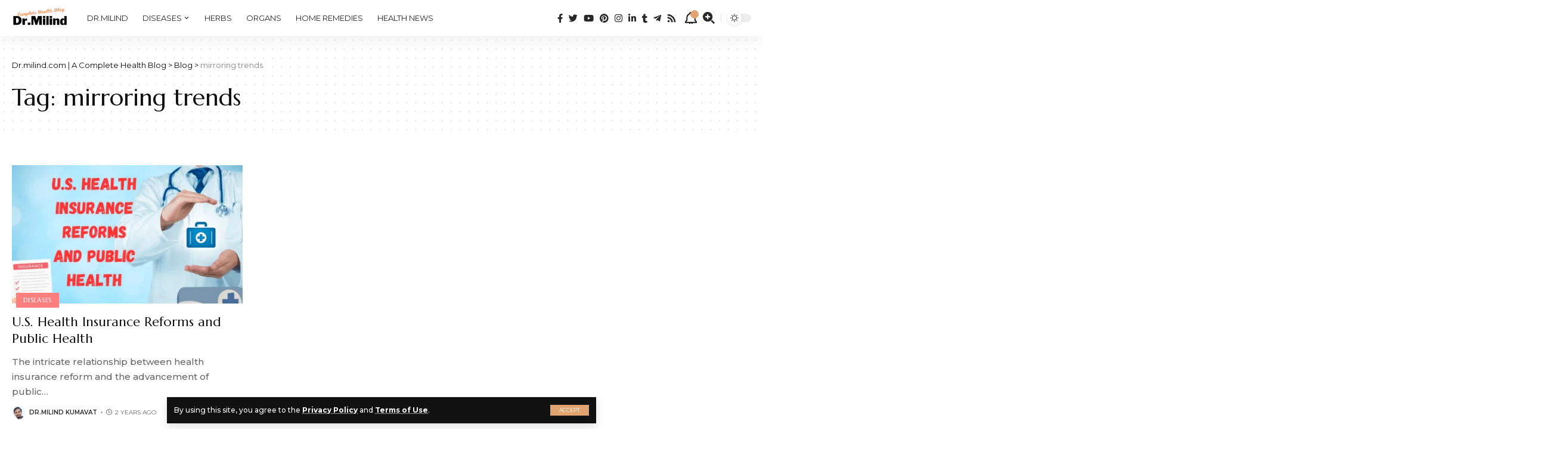

--- FILE ---
content_type: text/html; charset=UTF-8
request_url: https://drmilind.com/tag/mirroring-trends/
body_size: 25292
content:
<!DOCTYPE html>
<html lang="en-US" prefix="og: https://ogp.me/ns#">
<head>
    <meta charset="UTF-8">
    <meta http-equiv="X-UA-Compatible" content="IE=edge">
    <meta name="viewport" content="width=device-width, initial-scale=1">
    <link rel="profile" href="https://gmpg.org/xfn/11">
	
<!-- Search Engine Optimization by Rank Math PRO - https://rankmath.com/ -->
<title>mirroring trends Archives - Dr.milind.com | A Complete Health Blog</title>
<meta name="robots" content="index, follow, max-snippet:-1, max-video-preview:-1, max-image-preview:large"/>
<link rel="preconnect" href="https://fonts.gstatic.com" crossorigin><link rel="preload" as="style" onload="this.onload=null;this.rel='stylesheet'" id="rb-preload-gfonts" href="https://fonts.googleapis.com/css?family=Montserrat%3A400%2C500%2C600%2C700%2C800%2C900%2C100italic%2C200italic%2C300italic%2C400italic%2C500italic%2C600italic%2C700italic%2C800italic%2C900italic%7CMarcellus%3A400%7CPlayfair+Display%3A700%7COxygen%3A400%2C700%7CEncode+Sans+Condensed%3A400%2C500%2C600%2C700%2C800&amp;display=swap" crossorigin><noscript><link rel="stylesheet" href="https://fonts.googleapis.com/css?family=Montserrat%3A400%2C500%2C600%2C700%2C800%2C900%2C100italic%2C200italic%2C300italic%2C400italic%2C500italic%2C600italic%2C700italic%2C800italic%2C900italic%7CMarcellus%3A400%7CPlayfair+Display%3A700%7COxygen%3A400%2C700%7CEncode+Sans+Condensed%3A400%2C500%2C600%2C700%2C800&amp;display=swap"></noscript><link rel="canonical" href="https://drmilind.com/tag/mirroring-trends/" />
<meta property="og:locale" content="en_US" />
<meta property="og:type" content="article" />
<meta property="og:title" content="mirroring trends Archives - Dr.milind.com | A Complete Health Blog" />
<meta property="og:url" content="https://drmilind.com/tag/mirroring-trends/" />
<meta property="og:site_name" content="Dr.Milind.com | Complete Health Blog" />
<meta property="article:publisher" content="https://www.facebook.com/drmilinds" />
<meta name="twitter:card" content="summary_large_image" />
<meta name="twitter:title" content="mirroring trends Archives - Dr.milind.com | A Complete Health Blog" />
<meta name="twitter:site" content="@Drmilindbeldar" />
<meta name="twitter:label1" content="Posts" />
<meta name="twitter:data1" content="1" />
<script type="application/ld+json" class="rank-math-schema-pro">{"@context":"https://schema.org","@graph":[{"@type":"Organization","@id":"https://drmilind.com/#organization","name":"Dr.Milind.com | Complete Health Blog","url":"https://drmilind.com","sameAs":["https://www.facebook.com/drmilinds","https://twitter.com/Drmilindbeldar"],"logo":{"@type":"ImageObject","@id":"https://drmilind.com/#logo","url":"https://drmilind.com/wp-content/uploads/2023/04/1-1-150x100.png","contentUrl":"https://drmilind.com/wp-content/uploads/2023/04/1-1-150x100.png","caption":"Dr.Milind.com | Complete Health Blog","inLanguage":"en-US"}},{"@type":"WebSite","@id":"https://drmilind.com/#website","url":"https://drmilind.com","name":"Dr.Milind.com | Complete Health Blog","publisher":{"@id":"https://drmilind.com/#organization"},"inLanguage":"en-US"},{"@type":"BreadcrumbList","@id":"https://drmilind.com/tag/mirroring-trends/#breadcrumb","itemListElement":[{"@type":"ListItem","position":"1","item":{"@id":"https://drmilind.com","name":"Home"}},{"@type":"ListItem","position":"2","item":{"@id":"https://drmilind.com/tag/mirroring-trends/","name":"mirroring trends"}}]},{"@type":"CollectionPage","@id":"https://drmilind.com/tag/mirroring-trends/#webpage","url":"https://drmilind.com/tag/mirroring-trends/","name":"mirroring trends Archives - Dr.milind.com | A Complete Health Blog","isPartOf":{"@id":"https://drmilind.com/#website"},"inLanguage":"en-US","breadcrumb":{"@id":"https://drmilind.com/tag/mirroring-trends/#breadcrumb"}}]}</script>
<!-- /Rank Math WordPress SEO plugin -->

<link rel='dns-prefetch' href='//www.googletagmanager.com' />
<link rel='dns-prefetch' href='//stats.wp.com' />
<link rel='dns-prefetch' href='//pagead2.googlesyndication.com' />
<link rel='dns-prefetch' href='//fundingchoicesmessages.google.com' />
<link rel="alternate" type="application/rss+xml" title="Dr.milind.com | A Complete Health Blog &raquo; Feed" href="https://drmilind.com/feed/" />
<link rel="alternate" type="application/rss+xml" title="Dr.milind.com | A Complete Health Blog &raquo; Comments Feed" href="https://drmilind.com/comments/feed/" />
<link rel="alternate" type="application/rss+xml" title="Dr.milind.com | A Complete Health Blog &raquo; mirroring trends Tag Feed" href="https://drmilind.com/tag/mirroring-trends/feed/" />
<link rel="alternate" type="application/rss+xml" title="Dr.milind.com | A Complete Health Blog &raquo; Stories Feed" href="https://drmilind.com/web-stories/feed/"><script type="application/ld+json">{"@context":"https://schema.org","@type":"Organization","legalName":"Dr.milind.com | A Complete Health Blog","url":"https://drmilind.com/","sameAs":["https://www.facebook.com/drmilinds","https://twitter.com/Drmilindbeldar","https://www.instagram.com/panchamrutayurveda","https://in.pinterest.com/milindbeldar","https://www.linkedin.com/in/milind-kumavat-91a38b22/","https://www.tumblr.com/blog/drmilindcom","https://www.youtube.com/channel/UC9teVl1EVs64yzoU6DRXQlA","https://t.me/ayurveda_business","https://drmilind.com/feed/"]}</script>
<style id='wp-img-auto-sizes-contain-inline-css'>
img:is([sizes=auto i],[sizes^="auto," i]){contain-intrinsic-size:3000px 1500px}
/*# sourceURL=wp-img-auto-sizes-contain-inline-css */
</style>

<style id='wp-emoji-styles-inline-css'>

	img.wp-smiley, img.emoji {
		display: inline !important;
		border: none !important;
		box-shadow: none !important;
		height: 1em !important;
		width: 1em !important;
		margin: 0 0.07em !important;
		vertical-align: -0.1em !important;
		background: none !important;
		padding: 0 !important;
	}
/*# sourceURL=wp-emoji-styles-inline-css */
</style>
<link rel='stylesheet' id='wp-block-library-css' href='https://drmilind.com/wp-includes/css/dist/block-library/style.min.css?ver=6.9' media='all' />
<style id='classic-theme-styles-inline-css'>
/*! This file is auto-generated */
.wp-block-button__link{color:#fff;background-color:#32373c;border-radius:9999px;box-shadow:none;text-decoration:none;padding:calc(.667em + 2px) calc(1.333em + 2px);font-size:1.125em}.wp-block-file__button{background:#32373c;color:#fff;text-decoration:none}
/*# sourceURL=/wp-includes/css/classic-themes.min.css */
</style>
<link rel='stylesheet' id='mediaelement-css' href='https://drmilind.com/wp-includes/js/mediaelement/mediaelementplayer-legacy.min.css?ver=4.2.17' media='all' />
<link rel='stylesheet' id='wp-mediaelement-css' href='https://drmilind.com/wp-includes/js/mediaelement/wp-mediaelement.min.css?ver=6.9' media='all' />
<style id='jetpack-sharing-buttons-style-inline-css'>
.jetpack-sharing-buttons__services-list{display:flex;flex-direction:row;flex-wrap:wrap;gap:0;list-style-type:none;margin:5px;padding:0}.jetpack-sharing-buttons__services-list.has-small-icon-size{font-size:12px}.jetpack-sharing-buttons__services-list.has-normal-icon-size{font-size:16px}.jetpack-sharing-buttons__services-list.has-large-icon-size{font-size:24px}.jetpack-sharing-buttons__services-list.has-huge-icon-size{font-size:36px}@media print{.jetpack-sharing-buttons__services-list{display:none!important}}.editor-styles-wrapper .wp-block-jetpack-sharing-buttons{gap:0;padding-inline-start:0}ul.jetpack-sharing-buttons__services-list.has-background{padding:1.25em 2.375em}
/*# sourceURL=https://drmilind.com/wp-content/plugins/jetpack/_inc/blocks/sharing-buttons/view.css */
</style>
<style id='global-styles-inline-css'>
:root{--wp--preset--aspect-ratio--square: 1;--wp--preset--aspect-ratio--4-3: 4/3;--wp--preset--aspect-ratio--3-4: 3/4;--wp--preset--aspect-ratio--3-2: 3/2;--wp--preset--aspect-ratio--2-3: 2/3;--wp--preset--aspect-ratio--16-9: 16/9;--wp--preset--aspect-ratio--9-16: 9/16;--wp--preset--color--black: #000000;--wp--preset--color--cyan-bluish-gray: #abb8c3;--wp--preset--color--white: #ffffff;--wp--preset--color--pale-pink: #f78da7;--wp--preset--color--vivid-red: #cf2e2e;--wp--preset--color--luminous-vivid-orange: #ff6900;--wp--preset--color--luminous-vivid-amber: #fcb900;--wp--preset--color--light-green-cyan: #7bdcb5;--wp--preset--color--vivid-green-cyan: #00d084;--wp--preset--color--pale-cyan-blue: #8ed1fc;--wp--preset--color--vivid-cyan-blue: #0693e3;--wp--preset--color--vivid-purple: #9b51e0;--wp--preset--gradient--vivid-cyan-blue-to-vivid-purple: linear-gradient(135deg,rgb(6,147,227) 0%,rgb(155,81,224) 100%);--wp--preset--gradient--light-green-cyan-to-vivid-green-cyan: linear-gradient(135deg,rgb(122,220,180) 0%,rgb(0,208,130) 100%);--wp--preset--gradient--luminous-vivid-amber-to-luminous-vivid-orange: linear-gradient(135deg,rgb(252,185,0) 0%,rgb(255,105,0) 100%);--wp--preset--gradient--luminous-vivid-orange-to-vivid-red: linear-gradient(135deg,rgb(255,105,0) 0%,rgb(207,46,46) 100%);--wp--preset--gradient--very-light-gray-to-cyan-bluish-gray: linear-gradient(135deg,rgb(238,238,238) 0%,rgb(169,184,195) 100%);--wp--preset--gradient--cool-to-warm-spectrum: linear-gradient(135deg,rgb(74,234,220) 0%,rgb(151,120,209) 20%,rgb(207,42,186) 40%,rgb(238,44,130) 60%,rgb(251,105,98) 80%,rgb(254,248,76) 100%);--wp--preset--gradient--blush-light-purple: linear-gradient(135deg,rgb(255,206,236) 0%,rgb(152,150,240) 100%);--wp--preset--gradient--blush-bordeaux: linear-gradient(135deg,rgb(254,205,165) 0%,rgb(254,45,45) 50%,rgb(107,0,62) 100%);--wp--preset--gradient--luminous-dusk: linear-gradient(135deg,rgb(255,203,112) 0%,rgb(199,81,192) 50%,rgb(65,88,208) 100%);--wp--preset--gradient--pale-ocean: linear-gradient(135deg,rgb(255,245,203) 0%,rgb(182,227,212) 50%,rgb(51,167,181) 100%);--wp--preset--gradient--electric-grass: linear-gradient(135deg,rgb(202,248,128) 0%,rgb(113,206,126) 100%);--wp--preset--gradient--midnight: linear-gradient(135deg,rgb(2,3,129) 0%,rgb(40,116,252) 100%);--wp--preset--font-size--small: 13px;--wp--preset--font-size--medium: 20px;--wp--preset--font-size--large: 36px;--wp--preset--font-size--x-large: 42px;--wp--preset--spacing--20: 0.44rem;--wp--preset--spacing--30: 0.67rem;--wp--preset--spacing--40: 1rem;--wp--preset--spacing--50: 1.5rem;--wp--preset--spacing--60: 2.25rem;--wp--preset--spacing--70: 3.38rem;--wp--preset--spacing--80: 5.06rem;--wp--preset--shadow--natural: 6px 6px 9px rgba(0, 0, 0, 0.2);--wp--preset--shadow--deep: 12px 12px 50px rgba(0, 0, 0, 0.4);--wp--preset--shadow--sharp: 6px 6px 0px rgba(0, 0, 0, 0.2);--wp--preset--shadow--outlined: 6px 6px 0px -3px rgb(255, 255, 255), 6px 6px rgb(0, 0, 0);--wp--preset--shadow--crisp: 6px 6px 0px rgb(0, 0, 0);}:where(.is-layout-flex){gap: 0.5em;}:where(.is-layout-grid){gap: 0.5em;}body .is-layout-flex{display: flex;}.is-layout-flex{flex-wrap: wrap;align-items: center;}.is-layout-flex > :is(*, div){margin: 0;}body .is-layout-grid{display: grid;}.is-layout-grid > :is(*, div){margin: 0;}:where(.wp-block-columns.is-layout-flex){gap: 2em;}:where(.wp-block-columns.is-layout-grid){gap: 2em;}:where(.wp-block-post-template.is-layout-flex){gap: 1.25em;}:where(.wp-block-post-template.is-layout-grid){gap: 1.25em;}.has-black-color{color: var(--wp--preset--color--black) !important;}.has-cyan-bluish-gray-color{color: var(--wp--preset--color--cyan-bluish-gray) !important;}.has-white-color{color: var(--wp--preset--color--white) !important;}.has-pale-pink-color{color: var(--wp--preset--color--pale-pink) !important;}.has-vivid-red-color{color: var(--wp--preset--color--vivid-red) !important;}.has-luminous-vivid-orange-color{color: var(--wp--preset--color--luminous-vivid-orange) !important;}.has-luminous-vivid-amber-color{color: var(--wp--preset--color--luminous-vivid-amber) !important;}.has-light-green-cyan-color{color: var(--wp--preset--color--light-green-cyan) !important;}.has-vivid-green-cyan-color{color: var(--wp--preset--color--vivid-green-cyan) !important;}.has-pale-cyan-blue-color{color: var(--wp--preset--color--pale-cyan-blue) !important;}.has-vivid-cyan-blue-color{color: var(--wp--preset--color--vivid-cyan-blue) !important;}.has-vivid-purple-color{color: var(--wp--preset--color--vivid-purple) !important;}.has-black-background-color{background-color: var(--wp--preset--color--black) !important;}.has-cyan-bluish-gray-background-color{background-color: var(--wp--preset--color--cyan-bluish-gray) !important;}.has-white-background-color{background-color: var(--wp--preset--color--white) !important;}.has-pale-pink-background-color{background-color: var(--wp--preset--color--pale-pink) !important;}.has-vivid-red-background-color{background-color: var(--wp--preset--color--vivid-red) !important;}.has-luminous-vivid-orange-background-color{background-color: var(--wp--preset--color--luminous-vivid-orange) !important;}.has-luminous-vivid-amber-background-color{background-color: var(--wp--preset--color--luminous-vivid-amber) !important;}.has-light-green-cyan-background-color{background-color: var(--wp--preset--color--light-green-cyan) !important;}.has-vivid-green-cyan-background-color{background-color: var(--wp--preset--color--vivid-green-cyan) !important;}.has-pale-cyan-blue-background-color{background-color: var(--wp--preset--color--pale-cyan-blue) !important;}.has-vivid-cyan-blue-background-color{background-color: var(--wp--preset--color--vivid-cyan-blue) !important;}.has-vivid-purple-background-color{background-color: var(--wp--preset--color--vivid-purple) !important;}.has-black-border-color{border-color: var(--wp--preset--color--black) !important;}.has-cyan-bluish-gray-border-color{border-color: var(--wp--preset--color--cyan-bluish-gray) !important;}.has-white-border-color{border-color: var(--wp--preset--color--white) !important;}.has-pale-pink-border-color{border-color: var(--wp--preset--color--pale-pink) !important;}.has-vivid-red-border-color{border-color: var(--wp--preset--color--vivid-red) !important;}.has-luminous-vivid-orange-border-color{border-color: var(--wp--preset--color--luminous-vivid-orange) !important;}.has-luminous-vivid-amber-border-color{border-color: var(--wp--preset--color--luminous-vivid-amber) !important;}.has-light-green-cyan-border-color{border-color: var(--wp--preset--color--light-green-cyan) !important;}.has-vivid-green-cyan-border-color{border-color: var(--wp--preset--color--vivid-green-cyan) !important;}.has-pale-cyan-blue-border-color{border-color: var(--wp--preset--color--pale-cyan-blue) !important;}.has-vivid-cyan-blue-border-color{border-color: var(--wp--preset--color--vivid-cyan-blue) !important;}.has-vivid-purple-border-color{border-color: var(--wp--preset--color--vivid-purple) !important;}.has-vivid-cyan-blue-to-vivid-purple-gradient-background{background: var(--wp--preset--gradient--vivid-cyan-blue-to-vivid-purple) !important;}.has-light-green-cyan-to-vivid-green-cyan-gradient-background{background: var(--wp--preset--gradient--light-green-cyan-to-vivid-green-cyan) !important;}.has-luminous-vivid-amber-to-luminous-vivid-orange-gradient-background{background: var(--wp--preset--gradient--luminous-vivid-amber-to-luminous-vivid-orange) !important;}.has-luminous-vivid-orange-to-vivid-red-gradient-background{background: var(--wp--preset--gradient--luminous-vivid-orange-to-vivid-red) !important;}.has-very-light-gray-to-cyan-bluish-gray-gradient-background{background: var(--wp--preset--gradient--very-light-gray-to-cyan-bluish-gray) !important;}.has-cool-to-warm-spectrum-gradient-background{background: var(--wp--preset--gradient--cool-to-warm-spectrum) !important;}.has-blush-light-purple-gradient-background{background: var(--wp--preset--gradient--blush-light-purple) !important;}.has-blush-bordeaux-gradient-background{background: var(--wp--preset--gradient--blush-bordeaux) !important;}.has-luminous-dusk-gradient-background{background: var(--wp--preset--gradient--luminous-dusk) !important;}.has-pale-ocean-gradient-background{background: var(--wp--preset--gradient--pale-ocean) !important;}.has-electric-grass-gradient-background{background: var(--wp--preset--gradient--electric-grass) !important;}.has-midnight-gradient-background{background: var(--wp--preset--gradient--midnight) !important;}.has-small-font-size{font-size: var(--wp--preset--font-size--small) !important;}.has-medium-font-size{font-size: var(--wp--preset--font-size--medium) !important;}.has-large-font-size{font-size: var(--wp--preset--font-size--large) !important;}.has-x-large-font-size{font-size: var(--wp--preset--font-size--x-large) !important;}
:where(.wp-block-post-template.is-layout-flex){gap: 1.25em;}:where(.wp-block-post-template.is-layout-grid){gap: 1.25em;}
:where(.wp-block-term-template.is-layout-flex){gap: 1.25em;}:where(.wp-block-term-template.is-layout-grid){gap: 1.25em;}
:where(.wp-block-columns.is-layout-flex){gap: 2em;}:where(.wp-block-columns.is-layout-grid){gap: 2em;}
:root :where(.wp-block-pullquote){font-size: 1.5em;line-height: 1.6;}
/*# sourceURL=global-styles-inline-css */
</style>
<link rel='stylesheet' id='contact-form-7-css' href='https://drmilind.com/wp-content/plugins/contact-form-7/includes/css/styles.css?ver=6.1.4' media='all' />

<link rel='stylesheet' id='foxiz-main-css' href='https://drmilind.com/wp-content/themes/foxiz/assets/css/main.css?ver=1.5.0' media='all' />
<link rel='stylesheet' id='foxiz-print-css' href='https://drmilind.com/wp-content/themes/foxiz/assets/css/print.css?ver=1.5.0' media='all' />
<link rel='stylesheet' id='foxiz-style-css' href='https://drmilind.com/wp-content/themes/foxiz/style.css?ver=1.5.0' media='all' />
<style id='foxiz-style-inline-css'>
:root {--body-family:Montserrat;--body-fweight:500;--body-fcolor:#111111;--body-fsize:15px;--h1-family:Marcellus;--h1-fweight:400;--h2-family:Marcellus;--h2-fweight:400;--h3-family:Marcellus;--h3-fweight:400;--h4-family:Marcellus;--h4-fweight:400;--h5-family:Marcellus;--h5-fweight:400;--h6-family:Marcellus;--h6-fweight:400;--cat-family:Marcellus;--cat-fweight:400;--cat-transform:uppercase;--cat-fsize:11px;--meta-family:Montserrat;--meta-fweight:400;--meta-transform:uppercase;--meta-fsize:10px;--meta-b-family:Montserrat;--meta-b-fweight:600;--meta-b-transform:uppercase;--input-family:Montserrat;--input-fweight:400;--btn-family:Montserrat;--btn-fweight:400;--btn-transform:uppercase;--btn-fsize:11px;--menu-family:Montserrat;--menu-fweight:400;--menu-transform:uppercase;--menu-fsize:13px;--menu-fspace:0px;--submenu-family:Montserrat;--submenu-fweight:400;--dwidgets-family:Montserrat;--dwidgets-fweight:400;--headline-family:Playfair Display;--headline-fweight:700;--headline-fsize:52px;--tagline-family:Montserrat;--tagline-fweight:500;--tagline-fsize:18px;--heading-family:Montserrat;--heading-fweight:600;--heading-fspace:-.5px;--quote-family:Montserrat;--quote-fweight:600;--excerpt-fsize : 15px;--headline-s-fsize : 48px;--tagline-s-fsize : 16px;}@media (max-width: 1024px) {body {--excerpt-fsize : 13px;--headline-fsize : 35px;--headline-s-fsize : 35px;--tagline-fsize : 13px;--tagline-s-fsize : 13px;}}@media (max-width: 767px) {body {--excerpt-fsize : 13px;--headline-fsize : 27px;--headline-s-fsize : 27px;--tagline-fsize : 13px;--tagline-s-fsize : 13px;}}:root {--g-color :#e1a470;--g-color-90 :#e1a470e6;--dark-accent :#111111;--dark-accent-90 :#111111e6;--dark-accent-0 :#11111100;}[data-theme="dark"], .light-scheme {--solid-white :#111111;--dark-accent :#222222;--dark-accent-90 :#222222e6;--dark-accent-0 :#22222200;--meta-fcolor :#f2f2f2;}[data-theme="dark"].is-hd-4 {--nav-bg: #191c20;--nav-bg-from: #191c20;--nav-bg-to: #191c20;}.is-hd-5, body.is-hd-5:not(.sticky-on) {--hd5-logo-height :100px;}[data-theme="dark"].is-hd-5, [data-theme="dark"].is-hd-5:not(.sticky-on) {--nav-bg: #111111;--nav-bg-from: #111111;--nav-bg-to: #111111;}.p-category.category-id-5, .meta-category .category-5 {--cat-highlight : #e1a470;--cat-highlight-90 : #e1a470e6;}.category-5 .blog-content {--heading-sub-color : #e1a470;}.is-cbox-5 {--cbox-bg : #e1a470e6;}.p-category.category-id-3, .meta-category .category-3 {--cat-highlight : #ff7e7e;--cat-highlight-90 : #ff7e7ee6;}.category-3 .blog-content {--heading-sub-color : #ff7e7e;}.is-cbox-3 {--cbox-bg : #ff7e7ee6;}.p-category.category-id-4, .meta-category .category-4 {--cat-highlight : #6b5ae8;--cat-highlight-90 : #6b5ae8e6;}.category-4 .blog-content {--heading-sub-color : #6b5ae8;}.is-cbox-4 {--cbox-bg : #6b5ae8e6;}:root {--max-width-wo-sb : 860px;--round-3 :0px;--round-5 :0px;--round-7 :0px;--hyperlink-line-color :var(--g-color);--heading-sub-color :#111111;}[data-theme="dark"], .light-scheme {--heading-sub-color :#ffffff;}.breadcrumb-inner, .woocommerce-breadcrumb { font-family:Montserrat;font-weight:400;}.p-readmore { font-family:Montserrat;font-weight:500;}.mobile-menu > li > a  { font-family:Montserrat;font-weight:400;}.mobile-menu .sub-menu a { font-family:Montserrat;font-weight:400;}.mobile-qview a { font-family:Montserrat;font-weight:400;}.search-header:before { background-repeat : no-repeat;background-size : cover;background-image : url(https://foxiz.themeruby.com/fashion/wp-content/uploads/sites/4/2022/02/search-bg.jpg);background-attachment : scroll;background-position : center center;}[data-theme="dark"] .search-header:before { background-repeat : no-repeat;background-size : cover;background-image : url(https://foxiz.themeruby.com/fashion/wp-content/uploads/sites/4/2022/02/search-bgd.jpg);background-attachment : scroll;background-position : center center;}.footer-has-bg { background-color : #0000000a;}[data-theme="dark"] .footer-has-bg { background-color : #16181c;}#amp-mobile-version-switcher { display: none; }.search-icon-svg { -webkit-mask-image: url(https://drmilind.com/wp-content/uploads/2023/04/magnifying-glass-search-button.svg);mask-image: url(https://drmilind.com/wp-content/uploads/2023/04/magnifying-glass-search-button.svg); }.notification-icon-svg { background-image: url(https://drmilind.com/wp-content/uploads/2023/04/img_370512.png); background-size: cover; background-color: transparent; }.login-icon-svg { -webkit-mask-image: url(https://foxiz.themeruby.com/fashion/wp-content/uploads/sites/4/2022/08/users.svg);mask-image: url(https://foxiz.themeruby.com/fashion/wp-content/uploads/sites/4/2022/08/users.svg); }.login-icon-svg { font-size: 24px;}
/*# sourceURL=foxiz-style-inline-css */
</style>
<script src="https://drmilind.com/wp-includes/js/jquery/jquery.min.js?ver=3.7.1" id="jquery-core-js"></script>
<script src="https://drmilind.com/wp-includes/js/jquery/jquery-migrate.min.js?ver=3.4.1" id="jquery-migrate-js"></script>

<!-- Google tag (gtag.js) snippet added by Site Kit -->
<!-- Google Analytics snippet added by Site Kit -->
<script src="https://www.googletagmanager.com/gtag/js?id=GT-K4Z7DFF" id="google_gtagjs-js" async></script>
<script id="google_gtagjs-js-after">
window.dataLayer = window.dataLayer || [];function gtag(){dataLayer.push(arguments);}
gtag("set","linker",{"domains":["drmilind.com"]});
gtag("js", new Date());
gtag("set", "developer_id.dZTNiMT", true);
gtag("config", "GT-K4Z7DFF");
//# sourceURL=google_gtagjs-js-after
</script>
<script src="https://drmilind.com/wp-content/themes/foxiz/assets/js/highlight-share.js?ver=1" id="highlight-share-js"></script>
<link rel="https://api.w.org/" href="https://drmilind.com/wp-json/" /><link rel="alternate" title="JSON" type="application/json" href="https://drmilind.com/wp-json/wp/v2/tags/929" /><link rel="EditURI" type="application/rsd+xml" title="RSD" href="https://drmilind.com/xmlrpc.php?rsd" />
<meta name="generator" content="WordPress 6.9" />
<meta name="generator" content="Site Kit by Google 1.170.0" />	<style>img#wpstats{display:none}</style>
		
<!-- Google AdSense meta tags added by Site Kit -->
<meta name="google-adsense-platform-account" content="ca-host-pub-2644536267352236">
<meta name="google-adsense-platform-domain" content="sitekit.withgoogle.com">
<!-- End Google AdSense meta tags added by Site Kit -->
<meta name="generator" content="Elementor 3.34.0; features: additional_custom_breakpoints; settings: css_print_method-external, google_font-enabled, font_display-swap">
<script type="application/ld+json">{"@context":"https://schema.org","@type":"WebSite","@id":"https://drmilind.com/#website","url":"https://drmilind.com/","name":"Dr.milind.com | A Complete Health Blog","potentialAction":{"@type":"SearchAction","target":"https://drmilind.com/?s={search_term_string}","query-input":"required name=search_term_string"}}</script>
      <meta name="onesignal" content="wordpress-plugin"/>
            <script>

      window.OneSignalDeferred = window.OneSignalDeferred || [];

      OneSignalDeferred.push(function(OneSignal) {
        var oneSignal_options = {};
        window._oneSignalInitOptions = oneSignal_options;

        oneSignal_options['serviceWorkerParam'] = { scope: '/wp-content/plugins/onesignal-free-web-push-notifications/sdk_files/push/onesignal/' };
oneSignal_options['serviceWorkerPath'] = 'OneSignalSDKWorker.js';

        OneSignal.Notifications.setDefaultUrl("https://drmilind.com");

        oneSignal_options['wordpress'] = true;
oneSignal_options['appId'] = '7d65ff42-e311-41ef-a48b-61f8b8c44863';
oneSignal_options['allowLocalhostAsSecureOrigin'] = true;
oneSignal_options['welcomeNotification'] = { };
oneSignal_options['welcomeNotification']['title'] = "";
oneSignal_options['welcomeNotification']['message'] = "";
oneSignal_options['path'] = "https://drmilind.com/wp-content/plugins/onesignal-free-web-push-notifications/sdk_files/";
oneSignal_options['safari_web_id'] = "web.onesignal.auto.01ea4289-b460-45e4-8d90-838752554827";
oneSignal_options['promptOptions'] = { };
oneSignal_options['notifyButton'] = { };
oneSignal_options['notifyButton']['enable'] = true;
oneSignal_options['notifyButton']['position'] = 'bottom-right';
oneSignal_options['notifyButton']['theme'] = 'default';
oneSignal_options['notifyButton']['size'] = 'medium';
oneSignal_options['notifyButton']['showCredit'] = true;
oneSignal_options['notifyButton']['text'] = {};
              OneSignal.init(window._oneSignalInitOptions);
              OneSignal.Slidedown.promptPush()      });

      function documentInitOneSignal() {
        var oneSignal_elements = document.getElementsByClassName("OneSignal-prompt");

        var oneSignalLinkClickHandler = function(event) { OneSignal.Notifications.requestPermission(); event.preventDefault(); };        for(var i = 0; i < oneSignal_elements.length; i++)
          oneSignal_elements[i].addEventListener('click', oneSignalLinkClickHandler, false);
      }

      if (document.readyState === 'complete') {
           documentInitOneSignal();
      }
      else {
           window.addEventListener("load", function(event){
               documentInitOneSignal();
          });
      }
    </script>
			<style>
				.e-con.e-parent:nth-of-type(n+4):not(.e-lazyloaded):not(.e-no-lazyload),
				.e-con.e-parent:nth-of-type(n+4):not(.e-lazyloaded):not(.e-no-lazyload) * {
					background-image: none !important;
				}
				@media screen and (max-height: 1024px) {
					.e-con.e-parent:nth-of-type(n+3):not(.e-lazyloaded):not(.e-no-lazyload),
					.e-con.e-parent:nth-of-type(n+3):not(.e-lazyloaded):not(.e-no-lazyload) * {
						background-image: none !important;
					}
				}
				@media screen and (max-height: 640px) {
					.e-con.e-parent:nth-of-type(n+2):not(.e-lazyloaded):not(.e-no-lazyload),
					.e-con.e-parent:nth-of-type(n+2):not(.e-lazyloaded):not(.e-no-lazyload) * {
						background-image: none !important;
					}
				}
			</style>
			<!-- There is no amphtml version available for this URL. -->
<!-- Google Tag Manager snippet added by Site Kit -->
<script>
			( function( w, d, s, l, i ) {
				w[l] = w[l] || [];
				w[l].push( {'gtm.start': new Date().getTime(), event: 'gtm.js'} );
				var f = d.getElementsByTagName( s )[0],
					j = d.createElement( s ), dl = l != 'dataLayer' ? '&l=' + l : '';
				j.async = true;
				j.src = 'https://www.googletagmanager.com/gtm.js?id=' + i + dl;
				f.parentNode.insertBefore( j, f );
			} )( window, document, 'script', 'dataLayer', 'GTM-K46HKQ5' );
			
</script>

<!-- End Google Tag Manager snippet added by Site Kit -->

<!-- Google AdSense snippet added by Site Kit -->
<script async src="https://pagead2.googlesyndication.com/pagead/js/adsbygoogle.js?client=ca-pub-7152379087396508&amp;host=ca-host-pub-2644536267352236" crossorigin="anonymous"></script>

<!-- End Google AdSense snippet added by Site Kit -->

<!-- Jetpack Open Graph Tags -->
<meta property="og:type" content="website" />
<meta property="og:title" content="mirroring trends Archives - Dr.milind.com | A Complete Health Blog" />
<meta property="og:url" content="https://drmilind.com/tag/mirroring-trends/" />
<meta property="og:site_name" content="Dr.milind.com | A Complete Health Blog" />
<meta property="og:image" content="https://drmilind.com/wp-content/uploads/2024/10/cropped-cropped-favicon-1.png" />
<meta property="og:image:width" content="512" />
<meta property="og:image:height" content="512" />
<meta property="og:image:alt" content="" />
<meta property="og:locale" content="en_US" />

<!-- End Jetpack Open Graph Tags -->
<link rel="icon" href="https://drmilind.com/wp-content/uploads/2024/10/cropped-cropped-favicon-1-32x32.png" sizes="32x32" />
<link rel="icon" href="https://drmilind.com/wp-content/uploads/2024/10/cropped-cropped-favicon-1-192x192.png" sizes="192x192" />
<link rel="apple-touch-icon" href="https://drmilind.com/wp-content/uploads/2024/10/cropped-cropped-favicon-1-180x180.png" />
<meta name="msapplication-TileImage" content="https://drmilind.com/wp-content/uploads/2024/10/cropped-cropped-favicon-1-270x270.png" />
<script async src="https://pagead2.googlesyndication.com/pagead/js/adsbygoogle.js?client=ca-pub-7152379087396508"
     crossorigin="anonymous"></script></head>
<body class="archive tag tag-mirroring-trends tag-929 wp-custom-logo wp-embed-responsive wp-theme-foxiz elementor-default elementor-kit-6 menu-ani-1 hover-ani-1 wc-res-list is-hd-rb_template is-backtop is-mstick is-smart-sticky top-spacing sync-bookmarks" data-theme="default">
		<!-- Google Tag Manager (noscript) snippet added by Site Kit -->
		<noscript>
			<iframe src="https://www.googletagmanager.com/ns.html?id=GTM-K46HKQ5" height="0" width="0" style="display:none;visibility:hidden"></iframe>
		</noscript>
		<!-- End Google Tag Manager (noscript) snippet added by Site Kit -->
		<div class="site-outer">
	        <header id="site-header" class="header-wrap rb-section header-set-1 header-1 header-wrapper style-shadow has-quick-menu">
			<aside id="rb-privacy" class="privacy-bar privacy-bottom"><div class="privacy-inner"><div class="privacy-content">By using this site, you agree to the <a href="#">Privacy Policy</a> and <a href="#">Terms of Use</a>.</div><div class="privacy-dismiss"><a id="privacy-trigger" href="#" class="privacy-dismiss-btn is-btn"><span>Accept</span></a></div></div></aside>            <div id="navbar-outer" class="navbar-outer">
                <div id="sticky-holder" class="sticky-holder">
                    <div class="navbar-wrap">
                        <div class="rb-container edge-padding">
                            <div class="navbar-inner">
                                <div class="navbar-left">
									        <div class="logo-wrap is-image-logo site-branding">
            <a href="https://drmilind.com/" class="logo" title="Dr.milind.com | A Complete Health Blog">
				<img class="logo-default" data-mode="default" height="100" width="156" src="https://drmilind.com/wp-content/uploads/2023/04/Dr.Milind-2.png" alt="Dr.milind.com | A Complete Health Blog"><img class="logo-dark" data-mode="dark" height="100" width="156" src="https://drmilind.com/wp-content/uploads/2023/04/Dr.Milind-3.png" alt="Dr.milind.com | A Complete Health Blog">            </a>
        </div>
		        <nav id="site-navigation" class="main-menu-wrap" aria-label="main menu"><ul id="menu-main-menu-1" class="main-menu rb-menu large-menu" itemscope itemtype="https://www.schema.org/SiteNavigationElement"><li class="menu-item menu-item-type-post_type menu-item-object-page menu-item-home menu-item-2232"><a href="https://drmilind.com/"><span>Dr.Milind</span></a></li>
<li class="menu-item menu-item-type-taxonomy menu-item-object-category menu-item-has-children menu-item-5239"><a href="https://drmilind.com/category/diseases/"><span>Diseases</span></a>
<ul class="sub-menu">
	<li id="menu-item-3341" class="menu-item menu-item-type-taxonomy menu-item-object-category menu-item-3341"><a href="https://drmilind.com/category/cancer/"><span>Cancer</span></a></li>
	<li id="menu-item-2912" class="menu-item menu-item-type-taxonomy menu-item-object-category menu-item-2912"><a href="https://drmilind.com/category/mental-health/"><span>Mental Health</span></a></li>
</ul>
</li>
<li class="menu-item menu-item-type-taxonomy menu-item-object-category menu-item-5238"><a href="https://drmilind.com/category/herbs/"><span>Herbs</span></a></li>
<li class="menu-item menu-item-type-taxonomy menu-item-object-category menu-item-5240"><a href="https://drmilind.com/category/organs/"><span>Organs</span></a></li>
<li class="menu-item menu-item-type-taxonomy menu-item-object-category menu-item-2547"><a href="https://drmilind.com/category/home-remedies/"><span>Home Remedies</span></a></li>
<li class="menu-item menu-item-type-taxonomy menu-item-object-category menu-item-2897"><a href="https://drmilind.com/category/health-news/"><span>Health News</span></a></li>
</ul></nav>
		                                </div>
                                <div class="navbar-right">
									        <div class="wnav-holder widget-h-login header-dropdown-outer">
							                    <a href="https://drmilind.com/wp-login.php?redirect_to=https%3A%2F%2Fdrmilind.com%2Ftag%2Fmirroring-trends" class="login-toggle is-login header-element" data-title="Sign In"><span class="login-icon-svg"></span></a>
							        </div>
	            <div class="header-social-list wnav-holder"><a class="social-link-facebook" data-title="Facebook" href="https://www.facebook.com/drmilinds" target="_blank" rel="noopener nofollow"><i class="rbi rbi-facebook"></i></a><a class="social-link-twitter" data-title="Twitter" href="https://twitter.com/Drmilindbeldar" target="_blank" rel="noopener nofollow"><i class="rbi rbi-twitter"></i></a><a class="social-link-youtube" data-title="YouTube" href="https://www.youtube.com/channel/UC9teVl1EVs64yzoU6DRXQlA" target="_blank" rel="noopener nofollow"><i class="rbi rbi-youtube"></i></a><a class="social-link-pinterest" data-title="Pinterest" href="https://in.pinterest.com/milindbeldar" target="_blank" rel="noopener nofollow"><i class="rbi rbi-pinterest"></i></a><a class="social-link-instagram" data-title="Instagram" href="https://www.instagram.com/panchamrutayurveda" target="_blank" rel="noopener nofollow"><i class="rbi rbi-instagram"></i></a><a class="social-link-linkedin" data-title="LinkedIn" href="https://www.linkedin.com/in/milind-kumavat-91a38b22/" target="_blank" rel="noopener nofollow"><i class="rbi rbi-linkedin"></i></a><a class="social-link-tumblr" data-title="Tumblr" href="https://www.tumblr.com/blog/drmilindcom" target="_blank" rel="noopener nofollow"><i class="rbi rbi-tumblr"></i></a><a class="social-link-telegram" data-title="Telegram" href="https://t.me/ayurveda_business" target="_blank" rel="noopener nofollow"><i class="rbi rbi-telegram"></i></a><a class="social-link-rss" data-title="Rss" href="https://drmilind.com/feed/" target="_blank" rel="noopener nofollow"><i class="rbi rbi-rss"></i></a></div>
		        <div class="wnav-holder header-dropdown-outer">
            <a href="#" class="dropdown-trigger notification-icon" data-notification="5297">
                <span class="notification-icon-inner" data-title="Notification">
                                            <span class="notification-icon-svg"></span>
                                        <span class="notification-info"></span>
                </span>
            </a>
            <div class="header-dropdown notification-dropdown">
                <div class="notification-popup">
                    <div class="notification-header">
                        <span class="h4">Notification</span>
						                            <a class="notification-url meta-text" href="https://foxiz.themeruby.com/fashion/my-bookmarks/">Show More                                <i class="rbi rbi-cright"></i></a>
						                    </div>
                    <div class="notification-content">
                        <div class="scroll-holder">
							                            <div class="notification-latest">
                                <span class="h5 notification-content-title"><i class="rbi rbi-clock"></i>Latest News</span>
                                <div id="uid_notification" class="block-wrap block-small block-list block-list-small-2 short-pagination rb-columns rb-col-1 p-middle"><div class="block-inner">        <div class="p-wrap p-small p-list-small-2" data-pid="5297">
	        <div class="feat-holder">
			        <div class="p-featured ratio-v1">
			        <a class="p-flink" href="https://drmilind.com/organs/understanding-the-gut-brain-axis/" title="Understanding the Gut-Brain Axis for Better Health">
			<img width="150" height="150" src="https://drmilind.com/wp-content/uploads/2026/01/Gut-Brain-Axis-150x150.png" class="featured-img wp-post-image" alt="Gut-Brain Axis" decoding="async" title="Understanding the Gut-Brain Axis for Better Health">        </a>
		        </div>
	        </div>
        <div class="p-content">
			<h5 class="entry-title">        <a class="p-url" href="https://drmilind.com/organs/understanding-the-gut-brain-axis/" rel="bookmark">Understanding the Gut-Brain Axis for Better Health</a></h5>            <div class="p-meta">
				                <div class="meta-inner is-meta">
					                <span class="meta-el meta-category meta-bold">
					<i class="rbi rbi-archive"></i>                        <a class="category-1282" href="https://drmilind.com/category/health-news/">Health News</a>
					                        <a class="category-4" href="https://drmilind.com/category/organs/">Organs</a>
									</span>
			                </div>
				            </div>
		        </div>
		        </div>
	        <div class="p-wrap p-small p-list-small-2" data-pid="5219">
	        <div class="feat-holder">
			        <div class="p-featured ratio-v1">
			        <a class="p-flink" href="https://drmilind.com/health-news/bio-syncing/" title="Bio Syncing: Aligning Workouts with Circadian Rhythms">
			<img loading="lazy" width="150" height="150" src="https://drmilind.com/wp-content/uploads/2026/01/Bio-Syncing-150x150.png" class="featured-img wp-post-image" alt="Bio Syncing" decoding="async" title="Bio Syncing: Aligning Workouts with Circadian Rhythms">        </a>
		        </div>
	        </div>
        <div class="p-content">
			<h5 class="entry-title">        <a class="p-url" href="https://drmilind.com/health-news/bio-syncing/" rel="bookmark">Bio Syncing: Aligning Workouts with Circadian Rhythms</a></h5>            <div class="p-meta">
				                <div class="meta-inner is-meta">
					                <span class="meta-el meta-category meta-bold">
					<i class="rbi rbi-archive"></i>                        <a class="category-1282" href="https://drmilind.com/category/health-news/">Health News</a>
					                        <a class="category-1727" href="https://drmilind.com/category/mental-health/">Mental Health</a>
									</span>
			                </div>
				            </div>
		        </div>
		        </div>
	        <div class="p-wrap p-small p-list-small-2" data-pid="5220">
	        <div class="feat-holder">
			        <div class="p-featured ratio-v1">
			        <a class="p-flink" href="https://drmilind.com/health-news/somatic-wellness/" title="Somatic Wellness &amp; Best Body-Based Healing: The Science of Mind-Body Connection">
			<img loading="lazy" width="150" height="150" src="https://drmilind.com/wp-content/uploads/2026/01/Somatic-Wellness-150x150.png" class="featured-img wp-post-image" alt="Somatic Wellness" decoding="async" title="Somatic Wellness &amp; Best Body-Based Healing: The Science of Mind-Body Connection">        </a>
		        </div>
	        </div>
        <div class="p-content">
			<h5 class="entry-title">        <a class="p-url" href="https://drmilind.com/health-news/somatic-wellness/" rel="bookmark">Somatic Wellness &amp; Best Body-Based Healing: The Science of Mind-Body Connection</a></h5>            <div class="p-meta">
				                <div class="meta-inner is-meta">
					                <span class="meta-el meta-category meta-bold">
					<i class="rbi rbi-archive"></i>                        <a class="category-1282" href="https://drmilind.com/category/health-news/">Health News</a>
					                        <a class="category-1727" href="https://drmilind.com/category/mental-health/">Mental Health</a>
									</span>
			                </div>
				            </div>
		        </div>
		        </div>
	        <div class="p-wrap p-small p-list-small-2" data-pid="5221">
	        <div class="feat-holder">
			        <div class="p-featured ratio-v1">
			        <a class="p-flink" href="https://drmilind.com/health-news/scent-as-functional-medicine/" title="Scent as Functional Medicine: Best Aromatherapy for Holistic Healing">
			<img loading="lazy" width="150" height="150" src="https://drmilind.com/wp-content/uploads/2026/01/Functional-Medicine-150x150.png" class="featured-img wp-post-image" alt="Scent as Functional Medicine" decoding="async" title="Scent as Functional Medicine: Best Aromatherapy for Holistic Healing">        </a>
		        </div>
	        </div>
        <div class="p-content">
			<h5 class="entry-title">        <a class="p-url" href="https://drmilind.com/health-news/scent-as-functional-medicine/" rel="bookmark">Scent as Functional Medicine: Best Aromatherapy for Holistic Healing</a></h5>            <div class="p-meta">
				                <div class="meta-inner is-meta">
					                <span class="meta-el meta-category meta-bold">
					<i class="rbi rbi-archive"></i>                        <a class="category-1282" href="https://drmilind.com/category/health-news/">Health News</a>
									</span>
			                </div>
				            </div>
		        </div>
		        </div>
	        <div class="p-wrap p-small p-list-small-2" data-pid="5262">
	        <div class="feat-holder">
			        <div class="p-featured ratio-v1">
			        <a class="p-flink" href="https://drmilind.com/diseases/parkinson-disease/" title="Parkinson Disease: Understanding, Symptoms, and best Holistic Care">
			<img loading="lazy" width="150" height="150" src="https://drmilind.com/wp-content/uploads/2026/01/Parkinson-Disease-150x150.png" class="featured-img wp-post-image" alt="Parkinson Disease" decoding="async" title="Parkinson Disease: Understanding, Symptoms, and best Holistic Care">        </a>
		        </div>
	        </div>
        <div class="p-content">
			<h5 class="entry-title">        <a class="p-url" href="https://drmilind.com/diseases/parkinson-disease/" rel="bookmark">Parkinson Disease: Understanding, Symptoms, and best Holistic Care</a></h5>            <div class="p-meta">
				                <div class="meta-inner is-meta">
					                <span class="meta-el meta-category meta-bold">
					<i class="rbi rbi-archive"></i>                        <a class="category-3" href="https://drmilind.com/category/diseases/">Diseases</a>
									</span>
			                </div>
				            </div>
		        </div>
		        </div>
	</div>        <div class="pagination-wrap pagination-infinite">
            <div class="infinite-trigger"><i class="rb-loader"></i></div>
        </div>
		</div>                            </div>
                        </div>
                    </div>
                </div>
            </div>
        </div>
	        <div class="wnav-holder w-header-search header-dropdown-outer">
            <a href="#" data-title="Search" class="icon-holder header-element search-btn search-trigger">
				<span class="search-icon-svg"></span>            </a>
			                <div class="header-dropdown">
                <div class="header-search-form live-search-form">
					        <form method="get" action="https://drmilind.com/" class="rb-search-form">
            <div class="search-form-inner">
				                    <span class="search-icon"><span class="search-icon-svg"></span></span>
				                <span class="search-text"><input type="text" class="field" placeholder="Search Headlines, News..." value="" name="s"/></span>
                <span class="rb-search-submit"><input type="submit" value="Search"/>                        <i class="rbi rbi-cright"></i></span>
            </div>
        </form>
						                        <span class="live-search-animation rb-loader"></span>
                        <div class="live-search-response"></div>
					                </div>
                </div>
			        </div>
		        <div class="dark-mode-toggle-wrap">
            <div class="dark-mode-toggle">
                <span class="dark-mode-slide">
                    <i class="dark-mode-slide-btn mode-icon-dark" data-title="Switch to Light"><svg class="svg-icon svg-mode-dark" aria-hidden="true" role="img" focusable="false" xmlns="http://www.w3.org/2000/svg" viewBox="0 0 512 512"><path fill="currentColor" d="M507.681,209.011c-1.297-6.991-7.324-12.111-14.433-12.262c-7.104-0.122-13.347,4.711-14.936,11.643 c-15.26,66.497-73.643,112.94-141.978,112.94c-80.321,0-145.667-65.346-145.667-145.666c0-68.335,46.443-126.718,112.942-141.976 c6.93-1.59,11.791-7.826,11.643-14.934c-0.149-7.108-5.269-13.136-12.259-14.434C287.546,1.454,271.735,0,256,0 C187.62,0,123.333,26.629,74.98,74.981C26.628,123.333,0,187.62,0,256s26.628,132.667,74.98,181.019 C123.333,485.371,187.62,512,256,512s132.667-26.629,181.02-74.981C485.372,388.667,512,324.38,512,256 C512,240.278,510.546,224.469,507.681,209.011z" /></svg></i>
                    <i class="dark-mode-slide-btn mode-icon-default" data-title="Switch to Dark"><svg class="svg-icon svg-mode-light" aria-hidden="true" role="img" focusable="false" xmlns="http://www.w3.org/2000/svg" viewBox="0 0 232.447 232.447"><path fill="currentColor" d="M116.211,194.8c-4.143,0-7.5,3.357-7.5,7.5v22.643c0,4.143,3.357,7.5,7.5,7.5s7.5-3.357,7.5-7.5V202.3 C123.711,198.157,120.354,194.8,116.211,194.8z" /><path fill="currentColor" d="M116.211,37.645c4.143,0,7.5-3.357,7.5-7.5V7.505c0-4.143-3.357-7.5-7.5-7.5s-7.5,3.357-7.5,7.5v22.641 C108.711,34.288,112.068,37.645,116.211,37.645z" /><path fill="currentColor" d="M50.054,171.78l-16.016,16.008c-2.93,2.929-2.931,7.677-0.003,10.606c1.465,1.466,3.385,2.198,5.305,2.198 c1.919,0,3.838-0.731,5.302-2.195l16.016-16.008c2.93-2.929,2.931-7.677,0.003-10.606C57.731,168.852,52.982,168.851,50.054,171.78 z" /><path fill="currentColor" d="M177.083,62.852c1.919,0,3.838-0.731,5.302-2.195L198.4,44.649c2.93-2.929,2.931-7.677,0.003-10.606 c-2.93-2.932-7.679-2.931-10.607-0.003l-16.016,16.008c-2.93,2.929-2.931,7.677-0.003,10.607 C173.243,62.12,175.163,62.852,177.083,62.852z" /><path fill="currentColor" d="M37.645,116.224c0-4.143-3.357-7.5-7.5-7.5H7.5c-4.143,0-7.5,3.357-7.5,7.5s3.357,7.5,7.5,7.5h22.645 C34.287,123.724,37.645,120.366,37.645,116.224z" /><path fill="currentColor" d="M224.947,108.724h-22.652c-4.143,0-7.5,3.357-7.5,7.5s3.357,7.5,7.5,7.5h22.652c4.143,0,7.5-3.357,7.5-7.5 S229.09,108.724,224.947,108.724z" /><path fill="currentColor" d="M50.052,60.655c1.465,1.465,3.384,2.197,5.304,2.197c1.919,0,3.839-0.732,5.303-2.196c2.93-2.929,2.93-7.678,0.001-10.606 L44.652,34.042c-2.93-2.93-7.679-2.929-10.606-0.001c-2.93,2.929-2.93,7.678-0.001,10.606L50.052,60.655z" /><path fill="currentColor" d="M182.395,171.782c-2.93-2.929-7.679-2.93-10.606-0.001c-2.93,2.929-2.93,7.678-0.001,10.607l16.007,16.008 c1.465,1.465,3.384,2.197,5.304,2.197c1.919,0,3.839-0.732,5.303-2.196c2.93-2.929,2.93-7.678,0.001-10.607L182.395,171.782z" /><path fill="currentColor" d="M116.22,48.7c-37.232,0-67.523,30.291-67.523,67.523s30.291,67.523,67.523,67.523s67.522-30.291,67.522-67.523 S153.452,48.7,116.22,48.7z M116.22,168.747c-28.962,0-52.523-23.561-52.523-52.523S87.258,63.7,116.22,63.7 c28.961,0,52.522,23.562,52.522,52.523S145.181,168.747,116.22,168.747z" /></svg></i>
                </span>
            </div>
        </div>
		                                </div>
                            </div>
                        </div>
                    </div>
					        <div id="header-mobile" class="header-mobile">
            <div class="header-mobile-wrap">
				        <div class="mbnav edge-padding">
            <div class="navbar-left">
                <div class="mobile-toggle-wrap">
					                        <a href="#" class="mobile-menu-trigger">        <span class="burger-icon"><span></span><span></span><span></span></span>
	</a>
					                </div>
				        <div class="mobile-logo-wrap is-image-logo site-branding">
            <a href="https://drmilind.com/" title="Dr.milind.com | A Complete Health Blog">
				<img loading="lazy" class="logo-default" data-mode="default" height="120" width="120" src="https://drmilind.com/wp-content/uploads/2023/04/1.png" alt="Dr.milind.com | A Complete Health Blog"><img loading="lazy" class="logo-dark" data-mode="dark" height="120" width="120" src="https://drmilind.com/wp-content/uploads/2023/04/2.png" alt="Dr.milind.com | A Complete Health Blog">            </a>
        </div>
		            </div>
            <div class="navbar-right">
						            <a href="#" class="mobile-menu-trigger mobile-search-icon"><span class="search-icon-svg"></span></a>
			        <div class="dark-mode-toggle-wrap">
            <div class="dark-mode-toggle">
                <span class="dark-mode-slide">
                    <i class="dark-mode-slide-btn mode-icon-dark" data-title="Switch to Light"><svg class="svg-icon svg-mode-dark" aria-hidden="true" role="img" focusable="false" xmlns="http://www.w3.org/2000/svg" viewBox="0 0 512 512"><path fill="currentColor" d="M507.681,209.011c-1.297-6.991-7.324-12.111-14.433-12.262c-7.104-0.122-13.347,4.711-14.936,11.643 c-15.26,66.497-73.643,112.94-141.978,112.94c-80.321,0-145.667-65.346-145.667-145.666c0-68.335,46.443-126.718,112.942-141.976 c6.93-1.59,11.791-7.826,11.643-14.934c-0.149-7.108-5.269-13.136-12.259-14.434C287.546,1.454,271.735,0,256,0 C187.62,0,123.333,26.629,74.98,74.981C26.628,123.333,0,187.62,0,256s26.628,132.667,74.98,181.019 C123.333,485.371,187.62,512,256,512s132.667-26.629,181.02-74.981C485.372,388.667,512,324.38,512,256 C512,240.278,510.546,224.469,507.681,209.011z" /></svg></i>
                    <i class="dark-mode-slide-btn mode-icon-default" data-title="Switch to Dark"><svg class="svg-icon svg-mode-light" aria-hidden="true" role="img" focusable="false" xmlns="http://www.w3.org/2000/svg" viewBox="0 0 232.447 232.447"><path fill="currentColor" d="M116.211,194.8c-4.143,0-7.5,3.357-7.5,7.5v22.643c0,4.143,3.357,7.5,7.5,7.5s7.5-3.357,7.5-7.5V202.3 C123.711,198.157,120.354,194.8,116.211,194.8z" /><path fill="currentColor" d="M116.211,37.645c4.143,0,7.5-3.357,7.5-7.5V7.505c0-4.143-3.357-7.5-7.5-7.5s-7.5,3.357-7.5,7.5v22.641 C108.711,34.288,112.068,37.645,116.211,37.645z" /><path fill="currentColor" d="M50.054,171.78l-16.016,16.008c-2.93,2.929-2.931,7.677-0.003,10.606c1.465,1.466,3.385,2.198,5.305,2.198 c1.919,0,3.838-0.731,5.302-2.195l16.016-16.008c2.93-2.929,2.931-7.677,0.003-10.606C57.731,168.852,52.982,168.851,50.054,171.78 z" /><path fill="currentColor" d="M177.083,62.852c1.919,0,3.838-0.731,5.302-2.195L198.4,44.649c2.93-2.929,2.931-7.677,0.003-10.606 c-2.93-2.932-7.679-2.931-10.607-0.003l-16.016,16.008c-2.93,2.929-2.931,7.677-0.003,10.607 C173.243,62.12,175.163,62.852,177.083,62.852z" /><path fill="currentColor" d="M37.645,116.224c0-4.143-3.357-7.5-7.5-7.5H7.5c-4.143,0-7.5,3.357-7.5,7.5s3.357,7.5,7.5,7.5h22.645 C34.287,123.724,37.645,120.366,37.645,116.224z" /><path fill="currentColor" d="M224.947,108.724h-22.652c-4.143,0-7.5,3.357-7.5,7.5s3.357,7.5,7.5,7.5h22.652c4.143,0,7.5-3.357,7.5-7.5 S229.09,108.724,224.947,108.724z" /><path fill="currentColor" d="M50.052,60.655c1.465,1.465,3.384,2.197,5.304,2.197c1.919,0,3.839-0.732,5.303-2.196c2.93-2.929,2.93-7.678,0.001-10.606 L44.652,34.042c-2.93-2.93-7.679-2.929-10.606-0.001c-2.93,2.929-2.93,7.678-0.001,10.606L50.052,60.655z" /><path fill="currentColor" d="M182.395,171.782c-2.93-2.929-7.679-2.93-10.606-0.001c-2.93,2.929-2.93,7.678-0.001,10.607l16.007,16.008 c1.465,1.465,3.384,2.197,5.304,2.197c1.919,0,3.839-0.732,5.303-2.196c2.93-2.929,2.93-7.678,0.001-10.607L182.395,171.782z" /><path fill="currentColor" d="M116.22,48.7c-37.232,0-67.523,30.291-67.523,67.523s30.291,67.523,67.523,67.523s67.522-30.291,67.522-67.523 S153.452,48.7,116.22,48.7z M116.22,168.747c-28.962,0-52.523-23.561-52.523-52.523S87.258,63.7,116.22,63.7 c28.961,0,52.522,23.562,52.522,52.523S145.181,168.747,116.22,168.747z" /></svg></i>
                </span>
            </div>
        </div>
		            </div>
        </div>
	<div class="mobile-qview"><ul id="menu-main-menu-2" class="mobile-qview-inner"><li class="menu-item menu-item-type-post_type menu-item-object-page menu-item-home menu-item-2232"><a href="https://drmilind.com/"><span>Dr.Milind</span></a></li>
<li class="menu-item menu-item-type-taxonomy menu-item-object-category menu-item-5239"><a href="https://drmilind.com/category/diseases/"><span>Diseases</span></a></li>
<li class="menu-item menu-item-type-taxonomy menu-item-object-category menu-item-5238"><a href="https://drmilind.com/category/herbs/"><span>Herbs</span></a></li>
<li class="menu-item menu-item-type-taxonomy menu-item-object-category menu-item-5240"><a href="https://drmilind.com/category/organs/"><span>Organs</span></a></li>
<li class="menu-item menu-item-type-taxonomy menu-item-object-category menu-item-2547"><a href="https://drmilind.com/category/home-remedies/"><span>Home Remedies</span></a></li>
<li class="menu-item menu-item-type-taxonomy menu-item-object-category menu-item-2897"><a href="https://drmilind.com/category/health-news/"><span>Health News</span></a></li>
</ul></div>            </div>
			        <div class="mobile-collapse">
        <div class="mobile-collapse-holder">
            <div class="mobile-collapse-inner">
                <div class="mobile-search-form edge-padding">        <div class="header-search-form live-search-form">
			                <span class="h5">Search</span>
			                <div class="live-search-form-outer">
					        <form method="get" action="https://drmilind.com/" class="rb-search-form">
            <div class="search-form-inner">
				                    <span class="search-icon"><span class="search-icon-svg"></span></span>
				                <span class="search-text"><input type="text" class="field" placeholder="Search Headlines, News..." value="" name="s"/></span>
                <span class="rb-search-submit"><input type="submit" value="Search"/>                        <i class="rbi rbi-cright"></i></span>
            </div>
        </form>
	                    <span class="live-search-animation rb-loader"></span>
                    <div class="live-search-absolute live-search-response"></div>
                </div>
			</div>
		</div>
                <nav class="mobile-menu-wrap edge-padding">
					<ul id="mobile-menu" class="mobile-menu"><li class="menu-item menu-item-type-post_type menu-item-object-page menu-item-home menu-item-2232"><a href="https://drmilind.com/"><span>Dr.Milind</span></a></li>
<li class="menu-item menu-item-type-taxonomy menu-item-object-category menu-item-has-children menu-item-5239"><a href="https://drmilind.com/category/diseases/"><span>Diseases</span></a>
<ul class="sub-menu">
	<li class="menu-item menu-item-type-taxonomy menu-item-object-category menu-item-3341"><a href="https://drmilind.com/category/cancer/"><span>Cancer</span></a></li>
	<li class="menu-item menu-item-type-taxonomy menu-item-object-category menu-item-2912"><a href="https://drmilind.com/category/mental-health/"><span>Mental Health</span></a></li>
</ul>
</li>
<li class="menu-item menu-item-type-taxonomy menu-item-object-category menu-item-5238"><a href="https://drmilind.com/category/herbs/"><span>Herbs</span></a></li>
<li class="menu-item menu-item-type-taxonomy menu-item-object-category menu-item-5240"><a href="https://drmilind.com/category/organs/"><span>Organs</span></a></li>
<li class="menu-item menu-item-type-taxonomy menu-item-object-category menu-item-2547"><a href="https://drmilind.com/category/home-remedies/"><span>Home Remedies</span></a></li>
<li class="menu-item menu-item-type-taxonomy menu-item-object-category menu-item-2897"><a href="https://drmilind.com/category/health-news/"><span>Health News</span></a></li>
</ul>                </nav>
                <div class="mobile-collapse-sections edge-padding">
					                        <div class="mobile-login">
                            <span class="mobile-login-title h6">Have an existing account?</span>
                            <a href="https://drmilind.com/wp-login.php?redirect_to=https%3A%2F%2Fdrmilind.com%2Ftag%2Fmirroring-trends" class="login-toggle is-login is-btn">Sign In</a>
                        </div>
					                        <div class="mobile-social-list">
                            <span class="mobile-social-list-title h6">Follow US</span>
							<a class="social-link-facebook" data-title="Facebook" href="https://www.facebook.com/drmilinds" target="_blank" rel="noopener nofollow"><i class="rbi rbi-facebook"></i></a><a class="social-link-twitter" data-title="Twitter" href="https://twitter.com/Drmilindbeldar" target="_blank" rel="noopener nofollow"><i class="rbi rbi-twitter"></i></a><a class="social-link-youtube" data-title="YouTube" href="https://www.youtube.com/channel/UC9teVl1EVs64yzoU6DRXQlA" target="_blank" rel="noopener nofollow"><i class="rbi rbi-youtube"></i></a><a class="social-link-pinterest" data-title="Pinterest" href="https://in.pinterest.com/milindbeldar" target="_blank" rel="noopener nofollow"><i class="rbi rbi-pinterest"></i></a><a class="social-link-instagram" data-title="Instagram" href="https://www.instagram.com/panchamrutayurveda" target="_blank" rel="noopener nofollow"><i class="rbi rbi-instagram"></i></a><a class="social-link-linkedin" data-title="LinkedIn" href="https://www.linkedin.com/in/milind-kumavat-91a38b22/" target="_blank" rel="noopener nofollow"><i class="rbi rbi-linkedin"></i></a><a class="social-link-tumblr" data-title="Tumblr" href="https://www.tumblr.com/blog/drmilindcom" target="_blank" rel="noopener nofollow"><i class="rbi rbi-tumblr"></i></a><a class="social-link-telegram" data-title="Telegram" href="https://t.me/ayurveda_business" target="_blank" rel="noopener nofollow"><i class="rbi rbi-telegram"></i></a><a class="social-link-rss" data-title="Rss" href="https://drmilind.com/feed/" target="_blank" rel="noopener nofollow"><i class="rbi rbi-rss"></i></a>                        </div>
					                </div>
				                    <div class="collapse-footer">
						                            <div class="collapse-copyright">© 2022 Foxiz News Network. Ruby Design Company. All Rights Reserved.</div>
						                    </div>
				            </div>
        </div>
        </div>
	        </div>
	                </div>
            </div>
			        </header>
		    <div class="site-wrap">		<header class="archive-header is-archive-page is-pattern pattern-dot">

			<div class="rb-container edge-padding archive-header-content">
				            <aside class="breadcrumb-wrap breadcrumb-navxt archive-breadcrumb">
                <div class="breadcrumb-inner" vocab="https://schema.org/" typeof="BreadcrumbList"><span property="itemListElement" typeof="ListItem"><a property="item" typeof="WebPage" title="Go to Dr.milind.com | A Complete Health Blog." href="https://drmilind.com" class="home" ><span property="name">Dr.milind.com | A Complete Health Blog</span></a><meta property="position" content="1"></span> &gt; <span property="itemListElement" typeof="ListItem"><a property="item" typeof="WebPage" title="Go to Blog." href="https://drmilind.com/blog/" class="post-root post post-post" ><span property="name">Blog</span></a><meta property="position" content="2"></span> &gt; <span property="itemListElement" typeof="ListItem"><span property="name" class="archive taxonomy post_tag current-item">mirroring trends</span><meta property="url" content="https://drmilind.com/tag/mirroring-trends/"><meta property="position" content="3"></span></div>
            </aside>
						<h1 class="archive-title">Tag: <span>mirroring trends</span></h1>
							</div>
		</header>
			<div class="blog-wrap without-sidebar sticky-sidebar">
			<div class="rb-container edge-padding">
				<div class="grid-container">
					<div class="blog-content">
												<div id="uid_archive_929" class="block-wrap block-grid block-grid-1 rb-columns rb-col-3 is-gap-20 ecat-bg-2"><div class="block-inner">        <div class="p-wrap p-grid p-grid-1" data-pid="2662">
	            <div class="feat-holder">
				        <div class="p-featured">
			        <a class="p-flink" href="https://drmilind.com/diseases/us-health-insurance-reforms-and-public-health/" title="U.S. Health Insurance Reforms and Public Health">
			<img loading="lazy" width="420" height="280" src="https://drmilind.com/wp-content/uploads/2023/08/U.S.-Health-Insurance-Reforms-and-Public-Health-420x280.png" class="featured-img wp-post-image" alt="U.S. Health Insurance Reforms and Public Health" decoding="async" title="U.S. Health Insurance Reforms and Public Health">        </a>
		        </div>
	<div class="p-categories p-top"><a class="p-category category-id-3" href="https://drmilind.com/category/diseases/" rel="category">Diseases</a></div><div class="spacing"></div>            </div>
		        <div class="p-content">
			<h3 class="entry-title">        <a class="p-url" href="https://drmilind.com/diseases/us-health-insurance-reforms-and-public-health/" rel="bookmark">U.S. Health Insurance Reforms and Public Health</a></h3>                <p class="entry-summary">The intricate relationship between health insurance reform and the advancement of public<span>&hellip;</span></p>
			            <div class="p-meta has-bookmark">
				                <div class="meta-inner is-meta">
					        <a class="meta-avatar" href="https://drmilind.com/author/milindbeldargmail-com/"><img loading="lazy" src="https://drmilind.com/wp-content/uploads/2025/01/WhatsApp-Image-2024-12-11-at-17.38.29-e1737631197567-96x96.jpeg" width="44" height="44" srcset="https://drmilind.com/wp-content/uploads/2025/01/WhatsApp-Image-2024-12-11-at-17.38.29-e1737631197567-96x96.jpeg 2x" alt="Dr.Milind Kumavat" class="avatar avatar-44 wp-user-avatar wp-user-avatar-44 alignnone photo" /></a>
		<span class="meta-el meta-author">
		        <a href="https://drmilind.com/author/milindbeldargmail-com/">Dr.Milind Kumavat</a>
		        </span>
		<span class="meta-el meta-date">
		<i class="rbi rbi-clock"></i>            <time class="date published" datetime="2023-08-20T09:11:24+00:00">2 years ago</time>
		        </span>
		                </div>
				<span class="rb-bookmark bookmark-trigger" data-pid="2662"><i data-title="Save it" class="rbi rbi-bookmark"></i><i data-title="Remove" class="bookmarked-icon rbi rbi-bookmark-fill"></i></span>            </div>
		</div>
		        </div>
	</div></div>					</div>
									</div>
			</div>
		</div>
	</div>
            <aside class="rb-section fw-widget top-footer edge-padding">
                <div class="top-footer-inner">
					<div id="widget-instagram-1" class="widget w-fw-footer rb-section clearfix widget-instagram"></div>                </div>
            </aside>
		        <footer class="footer-wrap rb-section left-dot">
			<div class="footer-inner footer-has-bg">        <div class="footer-copyright">
            <div class="rb-container edge-padding">
				            <div class="bottom-footer-section">
				                    <a class="footer-logo" href="https://drmilind.com/" title="Dr.milind.com | A Complete Health Blog">
						<img class="logo-default" data-mode="default" height="100" width="156" src="https://drmilind.com/wp-content/uploads/2023/04/Dr.Milind-2.png" alt="Dr.milind.com | A Complete Health Blog"><img class="logo-dark" data-mode="dark" height="100" width="156" src="https://drmilind.com/wp-content/uploads/2023/04/Dr.Milind-3.png" alt="Dr.milind.com | A Complete Health Blog">                    </a>
				                    <div class="footer-social-list">
                        <span class="footer-social-list-title h6">Follow US</span>
						<a class="social-link-facebook" data-title="Facebook" href="https://www.facebook.com/drmilinds" target="_blank" rel="noopener nofollow"><i class="rbi rbi-facebook"></i></a><a class="social-link-twitter" data-title="Twitter" href="https://twitter.com/Drmilindbeldar" target="_blank" rel="noopener nofollow"><i class="rbi rbi-twitter"></i></a><a class="social-link-youtube" data-title="YouTube" href="https://www.youtube.com/channel/UC9teVl1EVs64yzoU6DRXQlA" target="_blank" rel="noopener nofollow"><i class="rbi rbi-youtube"></i></a><a class="social-link-pinterest" data-title="Pinterest" href="https://in.pinterest.com/milindbeldar" target="_blank" rel="noopener nofollow"><i class="rbi rbi-pinterest"></i></a><a class="social-link-instagram" data-title="Instagram" href="https://www.instagram.com/panchamrutayurveda" target="_blank" rel="noopener nofollow"><i class="rbi rbi-instagram"></i></a><a class="social-link-linkedin" data-title="LinkedIn" href="https://www.linkedin.com/in/milind-kumavat-91a38b22/" target="_blank" rel="noopener nofollow"><i class="rbi rbi-linkedin"></i></a><a class="social-link-tumblr" data-title="Tumblr" href="https://www.tumblr.com/blog/drmilindcom" target="_blank" rel="noopener nofollow"><i class="rbi rbi-tumblr"></i></a><a class="social-link-telegram" data-title="Telegram" href="https://t.me/ayurveda_business" target="_blank" rel="noopener nofollow"><i class="rbi rbi-telegram"></i></a><a class="social-link-rss" data-title="Rss" href="https://drmilind.com/feed/" target="_blank" rel="noopener nofollow"><i class="rbi rbi-rss"></i></a>                    </div>
				            </div>
		            <div class="copyright-inner">
				<div class="copyright"><p>© 2022 <a href="https://drmilind.com/">DrMilind.com</a>. All Rights Reserved.</p>
</div><ul id="copyright-menu" class="copyright-menu"><li class="menu-item menu-item-type-post_type menu-item-object-page menu-item-home menu-item-2281"><a href="https://drmilind.com/"><span>Dr.Milind</span></a></li>
<li class="menu-item menu-item-type-post_type menu-item-object-page menu-item-privacy-policy menu-item-2282"><a rel="privacy-policy" href="https://drmilind.com/privacy-policy/"><span>Privacy Policy</span></a></li>
<li class="menu-item menu-item-type-post_type menu-item-object-page menu-item-2278"><a href="https://drmilind.com/about-us/"><span>About Us</span></a></li>
<li class="menu-item menu-item-type-post_type menu-item-object-page menu-item-2279"><a href="https://drmilind.com/refund_returns/"><span>Refund and Returns Policy</span></a></li>
<li class="menu-item menu-item-type-post_type menu-item-object-page menu-item-2280"><a href="https://drmilind.com/terms-and-conditions/"><span>Terms and Conditions</span></a></li>
<li class="menu-item menu-item-type-post_type menu-item-object-page menu-item-2306"><a href="https://drmilind.com/contact/"><span>Contact</span></a></li>
<li class="menu-item menu-item-type-post_type menu-item-object-page menu-item-3476"><a href="https://drmilind.com/submit-health-guest-post-on-drmilind-com/"><span>Guest Post</span></a></li>
</ul>            </div>
		            </div>
        </div>
	</div></footer>
		</div>
<script type="speculationrules">
{"prefetch":[{"source":"document","where":{"and":[{"href_matches":"/*"},{"not":{"href_matches":["/wp-*.php","/wp-admin/*","/wp-content/uploads/*","/wp-content/*","/wp-content/plugins/*","/wp-content/themes/foxiz/*","/*\\?(.+)"]}},{"not":{"selector_matches":"a[rel~=\"nofollow\"]"}},{"not":{"selector_matches":".no-prefetch, .no-prefetch a"}}]},"eagerness":"conservative"}]}
</script>
<aside id="rb-popup-newsletter" class="popup-newsletter mfp-animation mfp-hide light-scheme" data-display="scroll" data-delay="0" data-expired="1" data-offset="2000"><div class="popup-newsletter-inner"><div class="popup-newsletter-cover"><div class="popup-newsletter-cover-holder"><img loading="lazy" class="popup-newsletter-img" src="https://drmilind.com/wp-content/uploads/2023/04/Dr.Milind-2.png" alt="" width="156" height="100"></div></div><div class="popup-newsletter-content"><div class="popup-newsletter-header"><h6 class="popup-newsletter-heading h1">Join Us!<span class="popup-newsletter-icon"><svg class="svg-icon svg-newsletter" aria-hidden="true" role="img" focusable="false" xmlns="http://www.w3.org/2000/svg" viewBox="0 0 512 512"><path fill="currentColor" d="M506.955,1.314c-3.119-1.78-6.955-1.75-10.045,0.078L313.656,109.756c-4.754,2.811-6.329,8.943-3.518,13.697 c2.81,4.753,8.942,6.328,13.697,3.518l131.482-77.749L210.411,303.335L88.603,266.069l158.965-94 c4.754-2.812,6.329-8.944,3.518-13.698c-2.81-4.753-8.943-6.33-13.697-3.518L58.91,260.392c-3.41,2.017-5.309,5.856-4.84,9.791 s3.216,7.221,7.004,8.38l145.469,44.504L270.72,439.88c0.067,0.121,0.136,0.223,0.207,0.314c1.071,1.786,2.676,3.245,4.678,4.087 c1.253,0.527,2.57,0.784,3.878,0.784c2.563,0,5.086-0.986,6.991-2.849l73.794-72.12l138.806,42.466 c0.96,0.293,1.945,0.438,2.925,0.438c2.116,0,4.206-0.672,5.948-1.961C510.496,409.153,512,406.17,512,403V10 C512,6.409,510.074,3.093,506.955,1.314z M271.265,329.23c-1.158,1.673-1.779,3.659-1.779,5.694v61.171l-43.823-79.765 l193.921-201.21L271.265,329.23z M289.486,411.309v-62.867l48.99,14.988L289.486,411.309z M492,389.483l-196.499-60.116 L492,45.704V389.483z" /><path fill="currentColor" d="M164.423,347.577c-3.906-3.905-10.236-3.905-14.143,0l-93.352,93.352c-3.905,3.905-3.905,10.237,0,14.143 C58.882,457.024,61.441,458,64,458s5.118-0.976,7.071-2.929l93.352-93.352C168.328,357.815,168.328,351.483,164.423,347.577z" /><path fill="currentColor" d="M40.071,471.928c-3.906-3.903-10.236-3.903-14.142,0.001l-23,23c-3.905,3.905-3.905,10.237,0,14.143 C4.882,511.024,7.441,512,10,512s5.118-0.977,7.071-2.929l23-23C43.976,482.166,43.976,475.834,40.071,471.928z" /><path fill="currentColor" d="M142.649,494.34c-1.859-1.86-4.439-2.93-7.069-2.93c-2.641,0-5.21,1.07-7.07,2.93c-1.86,1.86-2.93,4.43-2.93,7.07 c0,2.63,1.069,5.21,2.93,7.07c1.86,1.86,4.44,2.93,7.07,2.93s5.21-1.07,7.069-2.93c1.86-1.86,2.931-4.44,2.931-7.07 C145.58,498.77,144.51,496.2,142.649,494.34z" /><path fill="currentColor" d="M217.051,419.935c-3.903-3.905-10.233-3.905-14.142,0l-49.446,49.445c-3.905,3.905-3.905,10.237,0,14.142 c1.953,1.953,4.512,2.929,7.071,2.929s5.118-0.977,7.071-2.929l49.446-49.445C220.956,430.172,220.956,423.84,217.051,419.935z" /><path fill="currentColor" d="M387.704,416.139c-3.906-3.904-10.236-3.904-14.142,0l-49.58,49.58c-3.905,3.905-3.905,10.237,0,14.143 c1.953,1.952,4.512,2.929,7.071,2.929s5.118-0.977,7.071-2.929l49.58-49.58C391.609,426.377,391.609,420.045,387.704,416.139z" /><path fill="currentColor" d="M283.5,136.31c-1.86-1.86-4.44-2.93-7.07-2.93s-5.21,1.07-7.07,2.93c-1.859,1.86-2.93,4.44-2.93,7.08 c0,2.63,1.07,5.2,2.93,7.06c1.86,1.87,4.44,2.93,7.07,2.93s5.21-1.06,7.07-2.93c1.859-1.86,2.93-4.43,2.93-7.06 C286.43,140.75,285.36,138.17,283.5,136.31z" /></svg></span></h6><p class="popup-newsletter-description">Subscribe to our newsletter and never miss our latest news, podcasts etc..</p></div><div class="popup-newsletter-shortcode"><script>(function() {
	window.mc4wp = window.mc4wp || {
		listeners: [],
		forms: {
			on: function(evt, cb) {
				window.mc4wp.listeners.push(
					{
						event   : evt,
						callback: cb
					}
				);
			}
		}
	}
})();
</script><!-- Mailchimp for WordPress v4.10.9 - https://wordpress.org/plugins/mailchimp-for-wp/ --><form id="mc4wp-form-2" class="mc4wp-form mc4wp-form-2158" method="post" data-id="2158" data-name="subscribe" ><div class="mc4wp-form-fields"><p>
	<label>Email address: 
		<input type="email" name="EMAIL" placeholder="Your email address" required />
</label>
</p>
<p>
	<input type="submit" value="Sign up" />
</p></div><label style="display: none !important;">Leave this field empty if you're human: <input type="text" name="_mc4wp_honeypot" value="" tabindex="-1" autocomplete="off" /></label><input type="hidden" name="_mc4wp_timestamp" value="1769216297" /><input type="hidden" name="_mc4wp_form_id" value="2158" /><input type="hidden" name="_mc4wp_form_element_id" value="mc4wp-form-2" /><div class="mc4wp-response"></div></form><!-- / Mailchimp for WordPress Plugin --></div><div class="popup-newsletter-footer"><span class="is-meta">Zero spam, Unsubscribe at any time.</span></div></div></div></aside>            <aside id="bookmark-toggle-info" class="bookmark-info edge-padding">
                <div class="bookmark-holder">
                    <div class="bookmark-featured"></div>
                    <div class="bookmark-inner">
                        <span class="bookmark-title h5"></span>
                        <span class="bookmark-desc"></span>
                    </div>
                </div>
            </aside>
            <aside id="follow-toggle-info" class="bookmark-info edge-padding">
                <div class="bookmark-holder">
                    <span class="bookmark-desc"></span>
                </div>
            </aside>
			            <aside id="bookmark-remove-info" class="bookmark-info edge-padding">
                <div class="bookmark-remove-holder bookmark-holder">
                    <p>Removed from reading list</p>
                    <a href="#" id="bookmark-undo" class="bookmark-undo h4">Undo</a>
                </div>
            </aside>
					<script>
				const lazyloadRunObserver = () => {
					const lazyloadBackgrounds = document.querySelectorAll( `.e-con.e-parent:not(.e-lazyloaded)` );
					const lazyloadBackgroundObserver = new IntersectionObserver( ( entries ) => {
						entries.forEach( ( entry ) => {
							if ( entry.isIntersecting ) {
								let lazyloadBackground = entry.target;
								if( lazyloadBackground ) {
									lazyloadBackground.classList.add( 'e-lazyloaded' );
								}
								lazyloadBackgroundObserver.unobserve( entry.target );
							}
						});
					}, { rootMargin: '200px 0px 200px 0px' } );
					lazyloadBackgrounds.forEach( ( lazyloadBackground ) => {
						lazyloadBackgroundObserver.observe( lazyloadBackground );
					} );
				};
				const events = [
					'DOMContentLoaded',
					'elementor/lazyload/observe',
				];
				events.forEach( ( event ) => {
					document.addEventListener( event, lazyloadRunObserver );
				} );
			</script>
			        <div id="rb-user-popup-form" class="rb-user-popup-form mfp-animation mfp-hide">
            <div class="logo-popup-outer">
                <div class="logo-popup">
                    <div class="login-popup-header">
						                            <div class="logo-popup-logo">
								                                    <img loading="lazy" src="https://foxiz.themeruby.com/fashion/wp-content/uploads/sites/4/2022/02/icon-login.png" alt="" height="80" width="200">
								                            </div>
						                            <span class="logo-popup-heading h3">Welcome Back!</span>
						                            <p class="logo-popup-description is-meta">Sign in to your account</p>
						                    </div>
					        <div class="user-form"><form name="popup-form" id="popup-form" action="https://drmilind.com/wp-login.php" method="post"><p class="login-username">
				<label for="user_login">Username or Email Address</label>
				<input type="text" name="log" id="user_login" autocomplete="username" class="input" value="" size="20" />
			</p><p class="login-password">
				<label for="user_pass">Password</label>
				<input type="password" name="pwd" id="user_pass" autocomplete="current-password" spellcheck="false" class="input" value="" size="20" />
			</p><p class="login-remember"><label><input name="rememberme" type="checkbox" id="rememberme" value="forever" /> Remember Me</label></p><p class="login-submit">
				<input type="submit" name="wp-submit" id="wp-submit" class="button button-primary" value="Sign In" />
				<input type="hidden" name="redirect_to" value="https://drmilind.com/tag/mirroring-trends" />
			</p></form></div>
        <div class="user-form-footer is-meta">
			            <a href="https://drmilind.com/wp-login.php?action=lostpassword">Lost your password?</a>
        </div>
	                </div>
            </div>
        </div>
	<script id="foxiz-core-js-extra">
var foxizCoreParams = {"ajaxurl":"https://drmilind.com/wp-admin/admin-ajax.php","darkModeID":"RubyDarkMode"};
//# sourceURL=foxiz-core-js-extra
</script>
<script src="https://drmilind.com/wp-content/plugins/foxiz-core/assets/core.js?ver=1.5.0" id="foxiz-core-js"></script>
<script src="https://drmilind.com/wp-includes/js/dist/hooks.min.js?ver=dd5603f07f9220ed27f1" id="wp-hooks-js"></script>
<script src="https://drmilind.com/wp-includes/js/dist/i18n.min.js?ver=c26c3dc7bed366793375" id="wp-i18n-js"></script>
<script id="wp-i18n-js-after">
wp.i18n.setLocaleData( { 'text direction\u0004ltr': [ 'ltr' ] } );
//# sourceURL=wp-i18n-js-after
</script>
<script src="https://drmilind.com/wp-content/plugins/contact-form-7/includes/swv/js/index.js?ver=6.1.4" id="swv-js"></script>
<script id="contact-form-7-js-before">
var wpcf7 = {
    "api": {
        "root": "https:\/\/drmilind.com\/wp-json\/",
        "namespace": "contact-form-7\/v1"
    },
    "cached": 1
};
//# sourceURL=contact-form-7-js-before
</script>
<script src="https://drmilind.com/wp-content/plugins/contact-form-7/includes/js/index.js?ver=6.1.4" id="contact-form-7-js"></script>
<script id="jetpack-stats-js-before">
_stq = window._stq || [];
_stq.push([ "view", {"v":"ext","blog":"190403208","post":"0","tz":"0","srv":"drmilind.com","arch_tag":"mirroring-trends","arch_results":"1","j":"1:15.4"} ]);
_stq.push([ "clickTrackerInit", "190403208", "0" ]);
//# sourceURL=jetpack-stats-js-before
</script>
<script src="https://stats.wp.com/e-202604.js" id="jetpack-stats-js" defer data-wp-strategy="defer"></script>
<script src="https://drmilind.com/wp-content/themes/foxiz/assets/js/jquery.waypoints.min.js?ver=3.1.1" id="jquery-waypoints-js"></script>
<script src="https://drmilind.com/wp-content/themes/foxiz/assets/js/jquery.isotope.min.js?ver=3.0.6" id="jquery-isotope-js"></script>
<script src="https://drmilind.com/wp-content/themes/foxiz/assets/js/rbswiper.min.js?ver=6.5.8" id="rbswiper-js"></script>
<script src="https://drmilind.com/wp-content/themes/foxiz/assets/js/jquery.mp.min.js?ver=1.1.0" id="jquery-magnific-popup-js"></script>
<script src="https://drmilind.com/wp-content/themes/foxiz/assets/js/jquery.tipsy.min.js?ver=1.0" id="rb-tipsy-js"></script>
<script src="https://drmilind.com/wp-content/themes/foxiz/assets/js/jquery.ui.totop.min.js?ver=v1.2" id="jquery-uitotop-js"></script>
<script id="foxiz-global-js-extra">
var foxizParams = {"ajaxurl":"https://drmilind.com/wp-admin/admin-ajax.php","twitterName":"Drmilindbeldar","sliderSpeed":"5000","sliderEffect":"slide","sliderFMode":"1"};
var uid_notification = {"uuid":"uid_notification","name":"list_small_2","order":"post_date","posts_per_page":"5","pagination":"infinite_scroll","entry_meta":["category"],"sponsor_meta":"1","middle_mode":"1","paged":"1","page_max":"62"};
var uid_archive_929 = {"uuid":"uid_archive_929","name":"grid_1","posts_per_page":"10","pagination":"number","entry_category":"bg-2","entry_meta":["avatar","author","date"],"review":"1","review_meta":"1","sponsor_meta":"1","bookmark":"1","entry_format":"center","excerpt_length":"12","excerpt_source":"tagline","paged":"1","page_max":"1"};
//# sourceURL=foxiz-global-js-extra
</script>
<script src="https://drmilind.com/wp-content/themes/foxiz/assets/js/global.js?ver=1.5.0" id="foxiz-global-js"></script>
<script src="https://cdn.onesignal.com/sdks/web/v16/OneSignalSDK.page.js?ver=1.0.0" id="remote_sdk-js" defer data-wp-strategy="defer"></script>
<script id="wp-emoji-settings" type="application/json">
{"baseUrl":"https://s.w.org/images/core/emoji/17.0.2/72x72/","ext":".png","svgUrl":"https://s.w.org/images/core/emoji/17.0.2/svg/","svgExt":".svg","source":{"concatemoji":"https://drmilind.com/wp-includes/js/wp-emoji-release.min.js?ver=6.9"}}
</script>
<script type="module">
/*! This file is auto-generated */
const a=JSON.parse(document.getElementById("wp-emoji-settings").textContent),o=(window._wpemojiSettings=a,"wpEmojiSettingsSupports"),s=["flag","emoji"];function i(e){try{var t={supportTests:e,timestamp:(new Date).valueOf()};sessionStorage.setItem(o,JSON.stringify(t))}catch(e){}}function c(e,t,n){e.clearRect(0,0,e.canvas.width,e.canvas.height),e.fillText(t,0,0);t=new Uint32Array(e.getImageData(0,0,e.canvas.width,e.canvas.height).data);e.clearRect(0,0,e.canvas.width,e.canvas.height),e.fillText(n,0,0);const a=new Uint32Array(e.getImageData(0,0,e.canvas.width,e.canvas.height).data);return t.every((e,t)=>e===a[t])}function p(e,t){e.clearRect(0,0,e.canvas.width,e.canvas.height),e.fillText(t,0,0);var n=e.getImageData(16,16,1,1);for(let e=0;e<n.data.length;e++)if(0!==n.data[e])return!1;return!0}function u(e,t,n,a){switch(t){case"flag":return n(e,"\ud83c\udff3\ufe0f\u200d\u26a7\ufe0f","\ud83c\udff3\ufe0f\u200b\u26a7\ufe0f")?!1:!n(e,"\ud83c\udde8\ud83c\uddf6","\ud83c\udde8\u200b\ud83c\uddf6")&&!n(e,"\ud83c\udff4\udb40\udc67\udb40\udc62\udb40\udc65\udb40\udc6e\udb40\udc67\udb40\udc7f","\ud83c\udff4\u200b\udb40\udc67\u200b\udb40\udc62\u200b\udb40\udc65\u200b\udb40\udc6e\u200b\udb40\udc67\u200b\udb40\udc7f");case"emoji":return!a(e,"\ud83e\u1fac8")}return!1}function f(e,t,n,a){let r;const o=(r="undefined"!=typeof WorkerGlobalScope&&self instanceof WorkerGlobalScope?new OffscreenCanvas(300,150):document.createElement("canvas")).getContext("2d",{willReadFrequently:!0}),s=(o.textBaseline="top",o.font="600 32px Arial",{});return e.forEach(e=>{s[e]=t(o,e,n,a)}),s}function r(e){var t=document.createElement("script");t.src=e,t.defer=!0,document.head.appendChild(t)}a.supports={everything:!0,everythingExceptFlag:!0},new Promise(t=>{let n=function(){try{var e=JSON.parse(sessionStorage.getItem(o));if("object"==typeof e&&"number"==typeof e.timestamp&&(new Date).valueOf()<e.timestamp+604800&&"object"==typeof e.supportTests)return e.supportTests}catch(e){}return null}();if(!n){if("undefined"!=typeof Worker&&"undefined"!=typeof OffscreenCanvas&&"undefined"!=typeof URL&&URL.createObjectURL&&"undefined"!=typeof Blob)try{var e="postMessage("+f.toString()+"("+[JSON.stringify(s),u.toString(),c.toString(),p.toString()].join(",")+"));",a=new Blob([e],{type:"text/javascript"});const r=new Worker(URL.createObjectURL(a),{name:"wpTestEmojiSupports"});return void(r.onmessage=e=>{i(n=e.data),r.terminate(),t(n)})}catch(e){}i(n=f(s,u,c,p))}t(n)}).then(e=>{for(const n in e)a.supports[n]=e[n],a.supports.everything=a.supports.everything&&a.supports[n],"flag"!==n&&(a.supports.everythingExceptFlag=a.supports.everythingExceptFlag&&a.supports[n]);var t;a.supports.everythingExceptFlag=a.supports.everythingExceptFlag&&!a.supports.flag,a.supports.everything||((t=a.source||{}).concatemoji?r(t.concatemoji):t.wpemoji&&t.twemoji&&(r(t.twemoji),r(t.wpemoji)))});
//# sourceURL=https://drmilind.com/wp-includes/js/wp-emoji-loader.min.js
</script>
</body>
</html>

<!-- Page cached by LiteSpeed Cache 7.7 on 2026-01-24 00:58:17 -->

--- FILE ---
content_type: text/html; charset=utf-8
request_url: https://www.google.com/recaptcha/api2/aframe
body_size: 181
content:
<!DOCTYPE HTML><html><head><meta http-equiv="content-type" content="text/html; charset=UTF-8"></head><body><script nonce="SdJh-nwo1ewElVwQAS51eA">/** Anti-fraud and anti-abuse applications only. See google.com/recaptcha */ try{var clients={'sodar':'https://pagead2.googlesyndication.com/pagead/sodar?'};window.addEventListener("message",function(a){try{if(a.source===window.parent){var b=JSON.parse(a.data);var c=clients[b['id']];if(c){var d=document.createElement('img');d.src=c+b['params']+'&rc='+(localStorage.getItem("rc::a")?sessionStorage.getItem("rc::b"):"");window.document.body.appendChild(d);sessionStorage.setItem("rc::e",parseInt(sessionStorage.getItem("rc::e")||0)+1);localStorage.setItem("rc::h",'1769350155900');}}}catch(b){}});window.parent.postMessage("_grecaptcha_ready", "*");}catch(b){}</script></body></html>